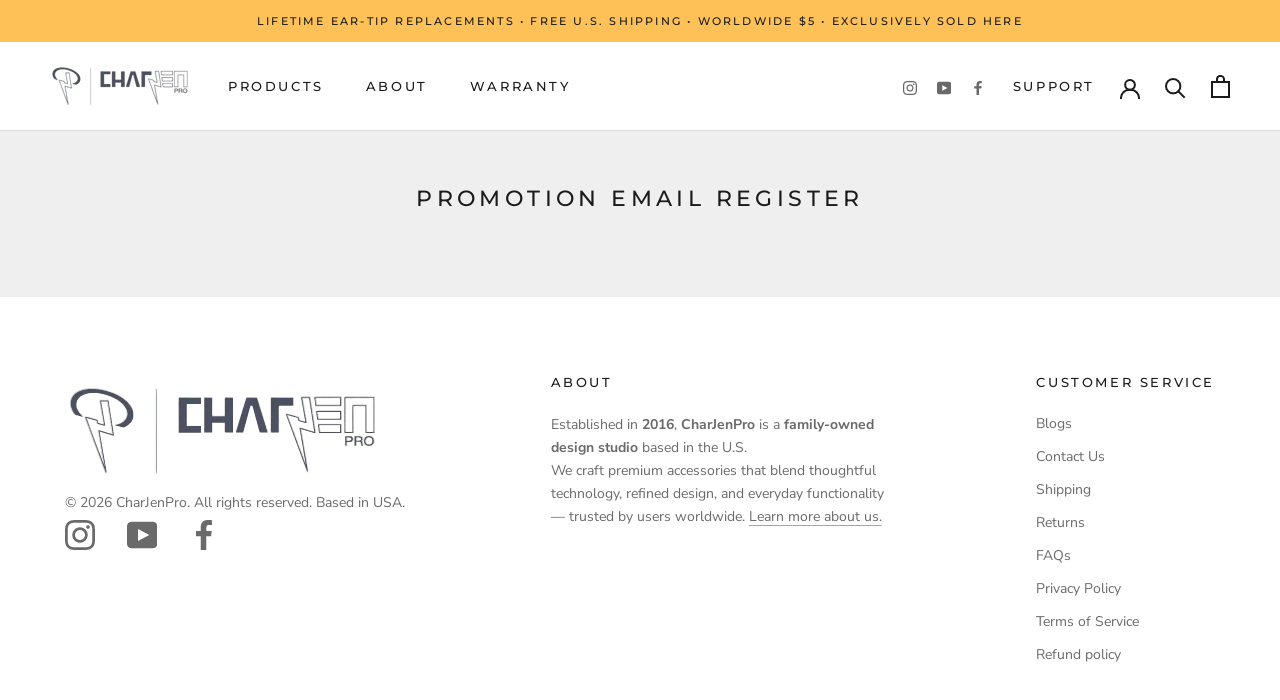

--- FILE ---
content_type: application/javascript
request_url: https://bcdn.starapps.studio/apps/via/charjen-pro/script-1613460757.js?shop=charjen-pro.myshopify.com
body_size: 2376
content:
var variantImageAutomator=function(){function e(e){var t=e||document;w=0==w?Object.keys(S)[0]:w;var r={};return document.location.search.substr(1).split("&").forEach(function(e){var t=e.split("=");try{r[t[0].toString()]=t[1].toString()}catch(i){}}),(isNaN(r.variant)?t.querySelector('form[action="/cart/add"] [name="id"]:checked')?t.querySelector('form[action="/cart/add"] [name="id"]:checked').value:t.querySelector('[name="id"]')?t.querySelector('[name="id"]').value:w:r.variant?r.variant:t.querySelector("select option[value='"+w+"']").parentNode.value)||w}function t(){return document.location.search.indexOf("variant=")>=0}function r(r){r||(r=e());var i=b.hasOwnProperty(r)?b[r]:b[w];if(!i||0==i.length)return g;if(!c&&"no_action"!=u&&!t()){if(h=0,"showcase_only"==u)return b.g.length?b.g:k;if("showcase_and_variants"==u)return b.g.concat(k);if("featured_only"==u)return[g[0]];if("show_all"==u)return g}return"at_start"==q?i=b.g.concat(i):"at_end"==q&&(i=i.concat(b.g)),i}function i(e,t){return JSON.stringify(e)===JSON.stringify(t)}var a=!1,o=0,d="MyCustomTheme",n=!1,c=!1,u="no_action",l="none",s="",p=window.location.href.toLowerCase().indexOf("/products_preview")>=0,m=window.location.href.toLowerCase().indexOf("/products/")>=0,f=(c="/"==window.location.pathname,0),h=0,v={};if(c?n=!0:(m||p)&&(n=!0),a)var y=setInterval(function(){window.$&&window.jQuery&&clearInterval(y)},10);if(n&&(c?("Startup"==d?s=document.querySelector('[data-section-type="featured-product"] .product-title a')?document.querySelector('[data-section-type="featured-product"] .product-title a').href:"":"Flow"==d?s=document.querySelector("#product-box .product-details--form-wrapper a")?document.querySelector("#product-box .product-details--form-wrapper a").href:"":"Debut"==d||"Success theme"==d||("Supply V2"==d?s=document.querySelector('[data-section-type="product-template"] a.full-details')?document.querySelector('[data-section-type="product-template"] a.full-details').href:"":"Launch"==d?s=document.querySelector(".home-featured-product .product-title a")?document.querySelector(".home-featured-product .product-title a").href:"":"Responsive"==d?s=document.querySelector(".featured-product-section .product_name a")?document.querySelector(".featured-product-section .product_name a").href:"":"Streamline"==d||"Broadcast"==d||("Palo Alto V2"==d?s=document.querySelector('[data-section-type="featured-product"]:first-child .featured-product-title a')?document.querySelector('[data-section-type="featured-product"]:first-child .featured-product-title a').href:"":"Empire V5"==d||"Empire V5.1"==d||("Startup V3"==d?s=document.querySelector(".product-title a")?document.querySelector(".product-title a").href:"":["Turbo","Turbo Seoul","Turbo Florence","Turbo Portland","Turbo Chicago","Turbo Dubai","Turbo Tennessee"].indexOf(d)>=0?s=document.querySelector(".product_section .product_name a")?document.querySelector(".product_section .product_name a").href:"":"Palo Alto V3"==d?s=document.querySelector('[data-section-type="featured-product"]:last-child .featured-product-title a')?document.querySelector('[data-section-type="featured-product"]:last-child .featured-product-title a').href:"":"Warehouse"==d?s=document.querySelector('[data-section-type="product"]:last-child .product-meta__title a')?document.querySelector('[data-section-type="product"]:last-child .product-meta__title a').href:"":"Flex"==d&&(s=document.querySelector(".shopify-section.featured-product-section.jsProduct .product-thumbnail__title a")?document.querySelector(".shopify-section.featured-product-section.jsProduct .product-thumbnail__title a").href:"")))),s=s.replace(/\/$/,"").split("?")[0].split("#")[0]):s=window.location.pathname.replace(/\/$/,""),s.length&&("undefined"==typeof window.via_product_handle||window.via_product_handle!=s))){var _;window.via_product_handle=s;var b={},S={};b.g=[];var g=[],w=0,q="at_end",T=!1,k=[],x={},O=[];x.g=[];var j=[],N="",E=[],I=[],L=[],P=[];function C(e){O=e.media,e.variants.forEach(function(e){e.featured_image&&-1==E.indexOf(e.featured_image.id)&&(E.push(e.featured_image.id),k.push(e.featured_image)),e.featured_media&&-1==I.indexOf(e.featured_media.id)&&(I.push(e.featured_media.id),j.push(e.featured_media)),!w&&e.available&&(w=e.id),e.featured_media&&(L[e.featured_media.id]||(L[e.featured_media.id]=[]),L[e.featured_media.id].push(e.id)),x[e.id]=[],e.featured_image&&(P[e.featured_image.id]||(P[e.featured_image.id]=[]),P[e.featured_image.id].push(e.id)),b[e.id]=[],S[e.id]=e});var t=!0,r=[];O.forEach(function(e,i){t&&-1==I.indexOf(e.id)?o>0&&i<o||x.g.push(e):(t=!1,(r=L[e.id]?L[e.id]:r).forEach(function(t){x[t].push(e)}))})}function J(e){var t=!0,r=[];(g=e).forEach(function(e,i){t&&-1==E.indexOf(e.id)?o>0&&i<o||b.g.push(e):(t=!1,(r=P[e.id]?P[e.id]:r).forEach(function(t){b[t].push(e)}))})}function V(){return"include_selected"==l&&0==/via_enabled|viaenabled|via-enabled|__via_enabled/.test(N.toLowerCase())||"exclude_selected"==l&&1==/via_disabled|via-disabled|viadisabled|__via_disabled/.test(N.toLowerCase())}function F(e){var t=4,r=200,i=new XMLHttpRequest;return i.open("GET",s+".js",!0),i.send(),i.onreadystatechange=function(){if(i.readyState===t&&i.status===r){if(_=JSON.parse(i.responseText),N=_.tags.join(),("undefined"==typeof _.media||0==_.media.length)&&0==_.images.length)return;C(_);var a=new XMLHttpRequest;a.open("GET",s+".json",!0),a.send(),a.onreadystatechange=function(){a.readyState===t&&(a.status===r&&(J(JSON.parse(a.responseText).product.images),e()))}}},!0}function M(){N=_.tags.join(),C(_),J(_.product_images),R()}function A(){if(p)try{_=JSON.parse(document.querySelector("[sa-product-json]").innerText),M()}catch(e){setTimeout(function(){A()},100)}else document.querySelector("[sa-product-json]")&&(_=JSON.parse(document.querySelector("[sa-product-json]").innerText)).media&&M();_&&_.media||F(R)}function R(){if(!V())var t=setInterval(function(){if(("interactive"==document.readyState||"complete"==document.readyState)&&"undefined"!=typeof $){clearInterval(t),$("body").append("<div id='multi-variant-info' style='display:none'></div>"),$("body").append("<div id='multi-variant-thumb' style='display:none'></div>"),$("#slider_fillter_meta").remove();var a=setInterval(function(){if("function"==typeof $.fn.slick){clearInterval(a);try{$(".mobile-product-slider, .mobile-product-thumb-slider").slick("slickUnfilter"),$(".mobile-product-slider").slick("unslick"),$(".mobile-product-thumb-slider").slick("unslick")}catch(t){}$(".mobile-product-slider li:not(.slick-cloned)").each(function(e,t){$(t).attr("data-image-id",g[e].id),$(".mobile-product-thumb-slider li:not(.slick-cloned)").eq(e).attr("data-image-id",g[e].id)}),$("#multi-variant-info").html($(".mobile-product-slider").html()),$("#multi-variant-thumb").html($(".mobile-product-thumb-slider").html()),$("body").on("click change",".single-option-selector, .swatch .swatch-element, label",function(){setTimeout(function(){f=e(),h!=f&&(o(f),h=f)},100)}),o()}},20);function o(e){if(variant_images=r(e),!i(v,variant_images)){v=variant_images;var t="",a="";$.each(variant_images,function(e,r){t+=$("#multi-variant-info li[data-image-id='"+r.id+"']").clone().wrap("<div></div>").parent().html(),a+=$("#multi-variant-thumb li[data-image-id='"+r.id+"']").clone().wrap("<div></div>").parent().html()});try{$(".mobile-product-slider, .mobile-product-thumb-slider").slick("slickUnfilter"),$(".mobile-product-slider").slick("unslick"),$(".mobile-product-thumb-slider").slick("unslick")}catch(o){}$(".mobile-product-slider").html(t),$(".mobile-product-thumb-slider").html(a),1==variant_images.length&&T?$(".thumbnails-wrapper").hide():$(".thumbnails-wrapper").show(),$(".mobile-product-slider").slick({slidesToShow:1,slidesToScroll:1,arrows:!1,dots:!0,fade:!0,asNavFor:".mobile-product-thumb-slider",slide:"li",infinite:!1}),$(".mobile-product-thumb-slider").slick({slidesToShow:5,slidesToScroll:5,asNavFor:".mobile-product-slider",dots:!1,centerMode:!0,focusOnSelect:!0,vertical:!0,verticalSwiping:!0,arrows:!1,infinite:!0,responsive:[{breakpoint:576,settings:{slidesToShow:3,slidesToScroll:1,vertical:!1,centerMode:!1,centerPadding:"0px",infinite:!0}}]})}}}},10)}A()}};variantImageAutomator();